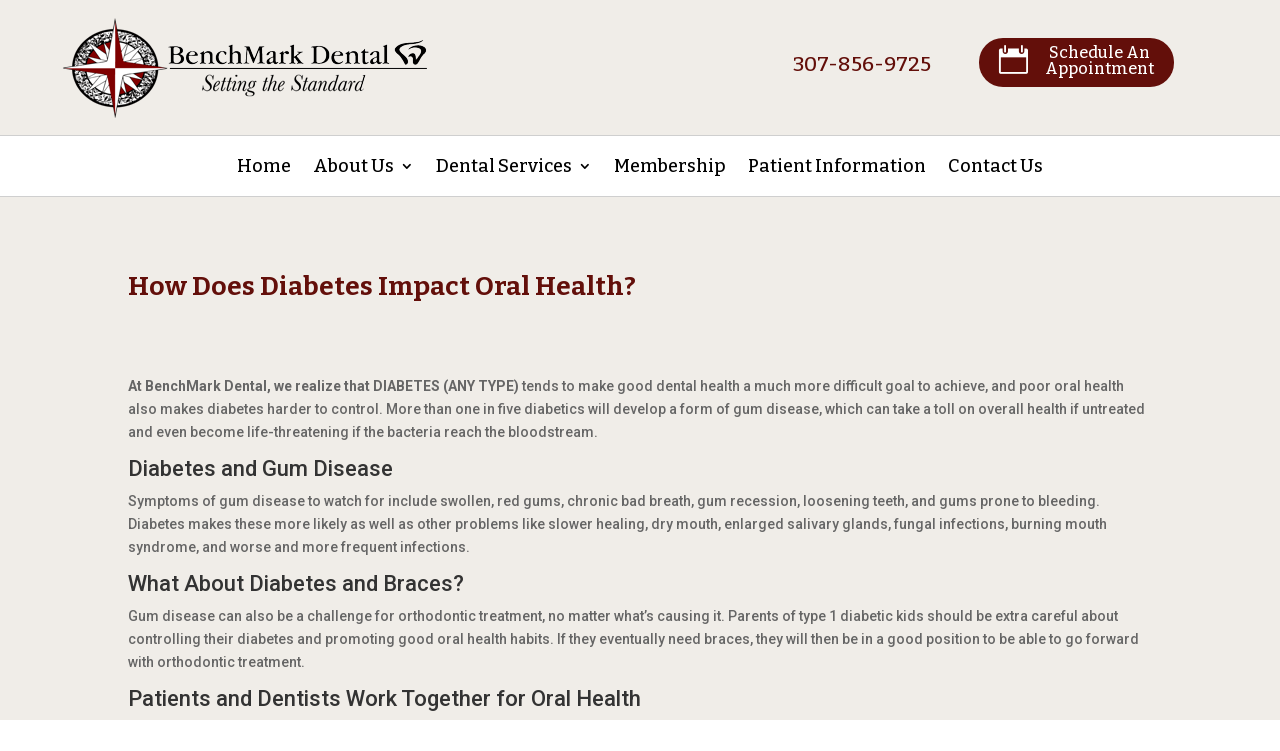

--- FILE ---
content_type: text/css
request_url: https://benchmark-dental-v1759236454.websitepro-cdn.com/wp-content/themes/Divi_Child/style.css?ver=4.26.1
body_size: 162
content:
/* 
 Theme Name:     Divi Pro
 Author:         Divi Pro
 Author URI:     https://www.divi.pro
 Template:       Divi
 Description:    A child theme for Divi
 Version:        1.0
 License:        Proprietary
*/


/* Remove Google Chrome Link Style */
span.gc-cs-link {
    color: inherit !important;
    text-decoration: none !important;
}

/* Footer */
#main-footer .container {
    width: 100%;
}

#et-footer-nav {
    display: table;
    margin: auto;
}

.bottom-nav a {
    color: #FFF;
    transition: none !important;
    text-transform: uppercase;
    font-size: 11px;
}

.bottom-nav li.current-menu-item>a {
	color:#FFF;
}

.bottom-nav li {
    padding-right: 11px;
    padding-left: 11px;
}

#footer-bottom {
    text-align: center;
    display: table;
    margin: auto;
    width: 100%;
    padding: 10px 0 1px;
}

#footer-info {
    float: none;
    color: #fff;
    text-align: center;
    font-family: Lato;
    font-size: 14px;
}

#footer-info a {
    color: #fff;
    font-weight: 600;
}

#footer-bottom a {
    transition: none;
    color: #fff;
}

.et-social-icons {
    float: none;
}

/* Horizontal Scroll Fix */

#page-container { overflow:hidden; }


--- FILE ---
content_type: text/plain
request_url: https://www.google-analytics.com/j/collect?v=1&_v=j102&a=803235192&t=pageview&_s=1&dl=https%3A%2F%2Fbenchmark-dental.com%2Fhow-does-diabetes-impact-oral-health%2F&ul=en-us%40posix&dt=Diabetes%20and%20Oral%20Health&sr=1280x720&vp=1280x720&_u=IEDAAEABAAAAACAAI~&jid=1851848159&gjid=847565798&cid=939294931.1770032965&tid=UA-88965016-1&_gid=612348861.1770032965&_r=1&_slc=1&z=1639332245
body_size: -452
content:
2,cG-0PX9GE6C1H